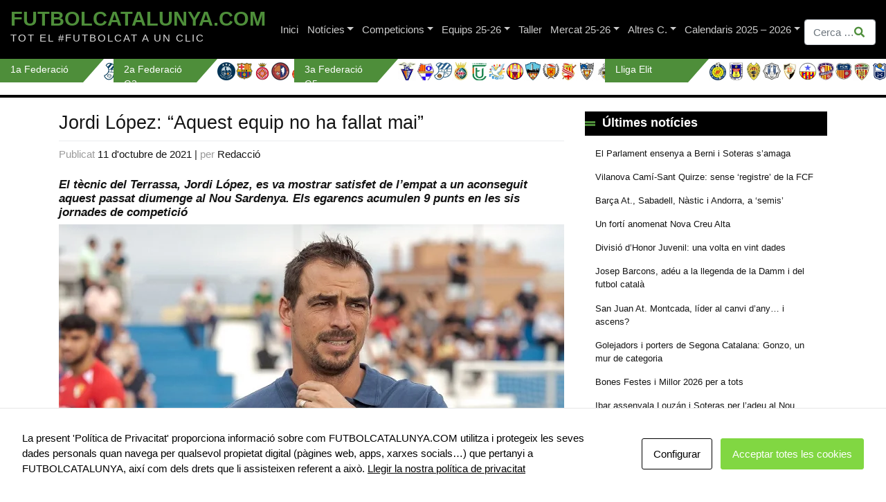

--- FILE ---
content_type: text/html; charset=utf-8
request_url: https://www.google.com/recaptcha/api2/anchor?ar=1&k=6LfwEdUbAAAAAHY3zFjXgbi0OQmTPU3RKXGfF3Dd&co=aHR0cHM6Ly9mdXRib2xjYXRhbHVueWEuY29tOjQ0Mw..&hl=en&v=PoyoqOPhxBO7pBk68S4YbpHZ&size=invisible&anchor-ms=20000&execute-ms=30000&cb=lowxu92mhgxz
body_size: 48605
content:
<!DOCTYPE HTML><html dir="ltr" lang="en"><head><meta http-equiv="Content-Type" content="text/html; charset=UTF-8">
<meta http-equiv="X-UA-Compatible" content="IE=edge">
<title>reCAPTCHA</title>
<style type="text/css">
/* cyrillic-ext */
@font-face {
  font-family: 'Roboto';
  font-style: normal;
  font-weight: 400;
  font-stretch: 100%;
  src: url(//fonts.gstatic.com/s/roboto/v48/KFO7CnqEu92Fr1ME7kSn66aGLdTylUAMa3GUBHMdazTgWw.woff2) format('woff2');
  unicode-range: U+0460-052F, U+1C80-1C8A, U+20B4, U+2DE0-2DFF, U+A640-A69F, U+FE2E-FE2F;
}
/* cyrillic */
@font-face {
  font-family: 'Roboto';
  font-style: normal;
  font-weight: 400;
  font-stretch: 100%;
  src: url(//fonts.gstatic.com/s/roboto/v48/KFO7CnqEu92Fr1ME7kSn66aGLdTylUAMa3iUBHMdazTgWw.woff2) format('woff2');
  unicode-range: U+0301, U+0400-045F, U+0490-0491, U+04B0-04B1, U+2116;
}
/* greek-ext */
@font-face {
  font-family: 'Roboto';
  font-style: normal;
  font-weight: 400;
  font-stretch: 100%;
  src: url(//fonts.gstatic.com/s/roboto/v48/KFO7CnqEu92Fr1ME7kSn66aGLdTylUAMa3CUBHMdazTgWw.woff2) format('woff2');
  unicode-range: U+1F00-1FFF;
}
/* greek */
@font-face {
  font-family: 'Roboto';
  font-style: normal;
  font-weight: 400;
  font-stretch: 100%;
  src: url(//fonts.gstatic.com/s/roboto/v48/KFO7CnqEu92Fr1ME7kSn66aGLdTylUAMa3-UBHMdazTgWw.woff2) format('woff2');
  unicode-range: U+0370-0377, U+037A-037F, U+0384-038A, U+038C, U+038E-03A1, U+03A3-03FF;
}
/* math */
@font-face {
  font-family: 'Roboto';
  font-style: normal;
  font-weight: 400;
  font-stretch: 100%;
  src: url(//fonts.gstatic.com/s/roboto/v48/KFO7CnqEu92Fr1ME7kSn66aGLdTylUAMawCUBHMdazTgWw.woff2) format('woff2');
  unicode-range: U+0302-0303, U+0305, U+0307-0308, U+0310, U+0312, U+0315, U+031A, U+0326-0327, U+032C, U+032F-0330, U+0332-0333, U+0338, U+033A, U+0346, U+034D, U+0391-03A1, U+03A3-03A9, U+03B1-03C9, U+03D1, U+03D5-03D6, U+03F0-03F1, U+03F4-03F5, U+2016-2017, U+2034-2038, U+203C, U+2040, U+2043, U+2047, U+2050, U+2057, U+205F, U+2070-2071, U+2074-208E, U+2090-209C, U+20D0-20DC, U+20E1, U+20E5-20EF, U+2100-2112, U+2114-2115, U+2117-2121, U+2123-214F, U+2190, U+2192, U+2194-21AE, U+21B0-21E5, U+21F1-21F2, U+21F4-2211, U+2213-2214, U+2216-22FF, U+2308-230B, U+2310, U+2319, U+231C-2321, U+2336-237A, U+237C, U+2395, U+239B-23B7, U+23D0, U+23DC-23E1, U+2474-2475, U+25AF, U+25B3, U+25B7, U+25BD, U+25C1, U+25CA, U+25CC, U+25FB, U+266D-266F, U+27C0-27FF, U+2900-2AFF, U+2B0E-2B11, U+2B30-2B4C, U+2BFE, U+3030, U+FF5B, U+FF5D, U+1D400-1D7FF, U+1EE00-1EEFF;
}
/* symbols */
@font-face {
  font-family: 'Roboto';
  font-style: normal;
  font-weight: 400;
  font-stretch: 100%;
  src: url(//fonts.gstatic.com/s/roboto/v48/KFO7CnqEu92Fr1ME7kSn66aGLdTylUAMaxKUBHMdazTgWw.woff2) format('woff2');
  unicode-range: U+0001-000C, U+000E-001F, U+007F-009F, U+20DD-20E0, U+20E2-20E4, U+2150-218F, U+2190, U+2192, U+2194-2199, U+21AF, U+21E6-21F0, U+21F3, U+2218-2219, U+2299, U+22C4-22C6, U+2300-243F, U+2440-244A, U+2460-24FF, U+25A0-27BF, U+2800-28FF, U+2921-2922, U+2981, U+29BF, U+29EB, U+2B00-2BFF, U+4DC0-4DFF, U+FFF9-FFFB, U+10140-1018E, U+10190-1019C, U+101A0, U+101D0-101FD, U+102E0-102FB, U+10E60-10E7E, U+1D2C0-1D2D3, U+1D2E0-1D37F, U+1F000-1F0FF, U+1F100-1F1AD, U+1F1E6-1F1FF, U+1F30D-1F30F, U+1F315, U+1F31C, U+1F31E, U+1F320-1F32C, U+1F336, U+1F378, U+1F37D, U+1F382, U+1F393-1F39F, U+1F3A7-1F3A8, U+1F3AC-1F3AF, U+1F3C2, U+1F3C4-1F3C6, U+1F3CA-1F3CE, U+1F3D4-1F3E0, U+1F3ED, U+1F3F1-1F3F3, U+1F3F5-1F3F7, U+1F408, U+1F415, U+1F41F, U+1F426, U+1F43F, U+1F441-1F442, U+1F444, U+1F446-1F449, U+1F44C-1F44E, U+1F453, U+1F46A, U+1F47D, U+1F4A3, U+1F4B0, U+1F4B3, U+1F4B9, U+1F4BB, U+1F4BF, U+1F4C8-1F4CB, U+1F4D6, U+1F4DA, U+1F4DF, U+1F4E3-1F4E6, U+1F4EA-1F4ED, U+1F4F7, U+1F4F9-1F4FB, U+1F4FD-1F4FE, U+1F503, U+1F507-1F50B, U+1F50D, U+1F512-1F513, U+1F53E-1F54A, U+1F54F-1F5FA, U+1F610, U+1F650-1F67F, U+1F687, U+1F68D, U+1F691, U+1F694, U+1F698, U+1F6AD, U+1F6B2, U+1F6B9-1F6BA, U+1F6BC, U+1F6C6-1F6CF, U+1F6D3-1F6D7, U+1F6E0-1F6EA, U+1F6F0-1F6F3, U+1F6F7-1F6FC, U+1F700-1F7FF, U+1F800-1F80B, U+1F810-1F847, U+1F850-1F859, U+1F860-1F887, U+1F890-1F8AD, U+1F8B0-1F8BB, U+1F8C0-1F8C1, U+1F900-1F90B, U+1F93B, U+1F946, U+1F984, U+1F996, U+1F9E9, U+1FA00-1FA6F, U+1FA70-1FA7C, U+1FA80-1FA89, U+1FA8F-1FAC6, U+1FACE-1FADC, U+1FADF-1FAE9, U+1FAF0-1FAF8, U+1FB00-1FBFF;
}
/* vietnamese */
@font-face {
  font-family: 'Roboto';
  font-style: normal;
  font-weight: 400;
  font-stretch: 100%;
  src: url(//fonts.gstatic.com/s/roboto/v48/KFO7CnqEu92Fr1ME7kSn66aGLdTylUAMa3OUBHMdazTgWw.woff2) format('woff2');
  unicode-range: U+0102-0103, U+0110-0111, U+0128-0129, U+0168-0169, U+01A0-01A1, U+01AF-01B0, U+0300-0301, U+0303-0304, U+0308-0309, U+0323, U+0329, U+1EA0-1EF9, U+20AB;
}
/* latin-ext */
@font-face {
  font-family: 'Roboto';
  font-style: normal;
  font-weight: 400;
  font-stretch: 100%;
  src: url(//fonts.gstatic.com/s/roboto/v48/KFO7CnqEu92Fr1ME7kSn66aGLdTylUAMa3KUBHMdazTgWw.woff2) format('woff2');
  unicode-range: U+0100-02BA, U+02BD-02C5, U+02C7-02CC, U+02CE-02D7, U+02DD-02FF, U+0304, U+0308, U+0329, U+1D00-1DBF, U+1E00-1E9F, U+1EF2-1EFF, U+2020, U+20A0-20AB, U+20AD-20C0, U+2113, U+2C60-2C7F, U+A720-A7FF;
}
/* latin */
@font-face {
  font-family: 'Roboto';
  font-style: normal;
  font-weight: 400;
  font-stretch: 100%;
  src: url(//fonts.gstatic.com/s/roboto/v48/KFO7CnqEu92Fr1ME7kSn66aGLdTylUAMa3yUBHMdazQ.woff2) format('woff2');
  unicode-range: U+0000-00FF, U+0131, U+0152-0153, U+02BB-02BC, U+02C6, U+02DA, U+02DC, U+0304, U+0308, U+0329, U+2000-206F, U+20AC, U+2122, U+2191, U+2193, U+2212, U+2215, U+FEFF, U+FFFD;
}
/* cyrillic-ext */
@font-face {
  font-family: 'Roboto';
  font-style: normal;
  font-weight: 500;
  font-stretch: 100%;
  src: url(//fonts.gstatic.com/s/roboto/v48/KFO7CnqEu92Fr1ME7kSn66aGLdTylUAMa3GUBHMdazTgWw.woff2) format('woff2');
  unicode-range: U+0460-052F, U+1C80-1C8A, U+20B4, U+2DE0-2DFF, U+A640-A69F, U+FE2E-FE2F;
}
/* cyrillic */
@font-face {
  font-family: 'Roboto';
  font-style: normal;
  font-weight: 500;
  font-stretch: 100%;
  src: url(//fonts.gstatic.com/s/roboto/v48/KFO7CnqEu92Fr1ME7kSn66aGLdTylUAMa3iUBHMdazTgWw.woff2) format('woff2');
  unicode-range: U+0301, U+0400-045F, U+0490-0491, U+04B0-04B1, U+2116;
}
/* greek-ext */
@font-face {
  font-family: 'Roboto';
  font-style: normal;
  font-weight: 500;
  font-stretch: 100%;
  src: url(//fonts.gstatic.com/s/roboto/v48/KFO7CnqEu92Fr1ME7kSn66aGLdTylUAMa3CUBHMdazTgWw.woff2) format('woff2');
  unicode-range: U+1F00-1FFF;
}
/* greek */
@font-face {
  font-family: 'Roboto';
  font-style: normal;
  font-weight: 500;
  font-stretch: 100%;
  src: url(//fonts.gstatic.com/s/roboto/v48/KFO7CnqEu92Fr1ME7kSn66aGLdTylUAMa3-UBHMdazTgWw.woff2) format('woff2');
  unicode-range: U+0370-0377, U+037A-037F, U+0384-038A, U+038C, U+038E-03A1, U+03A3-03FF;
}
/* math */
@font-face {
  font-family: 'Roboto';
  font-style: normal;
  font-weight: 500;
  font-stretch: 100%;
  src: url(//fonts.gstatic.com/s/roboto/v48/KFO7CnqEu92Fr1ME7kSn66aGLdTylUAMawCUBHMdazTgWw.woff2) format('woff2');
  unicode-range: U+0302-0303, U+0305, U+0307-0308, U+0310, U+0312, U+0315, U+031A, U+0326-0327, U+032C, U+032F-0330, U+0332-0333, U+0338, U+033A, U+0346, U+034D, U+0391-03A1, U+03A3-03A9, U+03B1-03C9, U+03D1, U+03D5-03D6, U+03F0-03F1, U+03F4-03F5, U+2016-2017, U+2034-2038, U+203C, U+2040, U+2043, U+2047, U+2050, U+2057, U+205F, U+2070-2071, U+2074-208E, U+2090-209C, U+20D0-20DC, U+20E1, U+20E5-20EF, U+2100-2112, U+2114-2115, U+2117-2121, U+2123-214F, U+2190, U+2192, U+2194-21AE, U+21B0-21E5, U+21F1-21F2, U+21F4-2211, U+2213-2214, U+2216-22FF, U+2308-230B, U+2310, U+2319, U+231C-2321, U+2336-237A, U+237C, U+2395, U+239B-23B7, U+23D0, U+23DC-23E1, U+2474-2475, U+25AF, U+25B3, U+25B7, U+25BD, U+25C1, U+25CA, U+25CC, U+25FB, U+266D-266F, U+27C0-27FF, U+2900-2AFF, U+2B0E-2B11, U+2B30-2B4C, U+2BFE, U+3030, U+FF5B, U+FF5D, U+1D400-1D7FF, U+1EE00-1EEFF;
}
/* symbols */
@font-face {
  font-family: 'Roboto';
  font-style: normal;
  font-weight: 500;
  font-stretch: 100%;
  src: url(//fonts.gstatic.com/s/roboto/v48/KFO7CnqEu92Fr1ME7kSn66aGLdTylUAMaxKUBHMdazTgWw.woff2) format('woff2');
  unicode-range: U+0001-000C, U+000E-001F, U+007F-009F, U+20DD-20E0, U+20E2-20E4, U+2150-218F, U+2190, U+2192, U+2194-2199, U+21AF, U+21E6-21F0, U+21F3, U+2218-2219, U+2299, U+22C4-22C6, U+2300-243F, U+2440-244A, U+2460-24FF, U+25A0-27BF, U+2800-28FF, U+2921-2922, U+2981, U+29BF, U+29EB, U+2B00-2BFF, U+4DC0-4DFF, U+FFF9-FFFB, U+10140-1018E, U+10190-1019C, U+101A0, U+101D0-101FD, U+102E0-102FB, U+10E60-10E7E, U+1D2C0-1D2D3, U+1D2E0-1D37F, U+1F000-1F0FF, U+1F100-1F1AD, U+1F1E6-1F1FF, U+1F30D-1F30F, U+1F315, U+1F31C, U+1F31E, U+1F320-1F32C, U+1F336, U+1F378, U+1F37D, U+1F382, U+1F393-1F39F, U+1F3A7-1F3A8, U+1F3AC-1F3AF, U+1F3C2, U+1F3C4-1F3C6, U+1F3CA-1F3CE, U+1F3D4-1F3E0, U+1F3ED, U+1F3F1-1F3F3, U+1F3F5-1F3F7, U+1F408, U+1F415, U+1F41F, U+1F426, U+1F43F, U+1F441-1F442, U+1F444, U+1F446-1F449, U+1F44C-1F44E, U+1F453, U+1F46A, U+1F47D, U+1F4A3, U+1F4B0, U+1F4B3, U+1F4B9, U+1F4BB, U+1F4BF, U+1F4C8-1F4CB, U+1F4D6, U+1F4DA, U+1F4DF, U+1F4E3-1F4E6, U+1F4EA-1F4ED, U+1F4F7, U+1F4F9-1F4FB, U+1F4FD-1F4FE, U+1F503, U+1F507-1F50B, U+1F50D, U+1F512-1F513, U+1F53E-1F54A, U+1F54F-1F5FA, U+1F610, U+1F650-1F67F, U+1F687, U+1F68D, U+1F691, U+1F694, U+1F698, U+1F6AD, U+1F6B2, U+1F6B9-1F6BA, U+1F6BC, U+1F6C6-1F6CF, U+1F6D3-1F6D7, U+1F6E0-1F6EA, U+1F6F0-1F6F3, U+1F6F7-1F6FC, U+1F700-1F7FF, U+1F800-1F80B, U+1F810-1F847, U+1F850-1F859, U+1F860-1F887, U+1F890-1F8AD, U+1F8B0-1F8BB, U+1F8C0-1F8C1, U+1F900-1F90B, U+1F93B, U+1F946, U+1F984, U+1F996, U+1F9E9, U+1FA00-1FA6F, U+1FA70-1FA7C, U+1FA80-1FA89, U+1FA8F-1FAC6, U+1FACE-1FADC, U+1FADF-1FAE9, U+1FAF0-1FAF8, U+1FB00-1FBFF;
}
/* vietnamese */
@font-face {
  font-family: 'Roboto';
  font-style: normal;
  font-weight: 500;
  font-stretch: 100%;
  src: url(//fonts.gstatic.com/s/roboto/v48/KFO7CnqEu92Fr1ME7kSn66aGLdTylUAMa3OUBHMdazTgWw.woff2) format('woff2');
  unicode-range: U+0102-0103, U+0110-0111, U+0128-0129, U+0168-0169, U+01A0-01A1, U+01AF-01B0, U+0300-0301, U+0303-0304, U+0308-0309, U+0323, U+0329, U+1EA0-1EF9, U+20AB;
}
/* latin-ext */
@font-face {
  font-family: 'Roboto';
  font-style: normal;
  font-weight: 500;
  font-stretch: 100%;
  src: url(//fonts.gstatic.com/s/roboto/v48/KFO7CnqEu92Fr1ME7kSn66aGLdTylUAMa3KUBHMdazTgWw.woff2) format('woff2');
  unicode-range: U+0100-02BA, U+02BD-02C5, U+02C7-02CC, U+02CE-02D7, U+02DD-02FF, U+0304, U+0308, U+0329, U+1D00-1DBF, U+1E00-1E9F, U+1EF2-1EFF, U+2020, U+20A0-20AB, U+20AD-20C0, U+2113, U+2C60-2C7F, U+A720-A7FF;
}
/* latin */
@font-face {
  font-family: 'Roboto';
  font-style: normal;
  font-weight: 500;
  font-stretch: 100%;
  src: url(//fonts.gstatic.com/s/roboto/v48/KFO7CnqEu92Fr1ME7kSn66aGLdTylUAMa3yUBHMdazQ.woff2) format('woff2');
  unicode-range: U+0000-00FF, U+0131, U+0152-0153, U+02BB-02BC, U+02C6, U+02DA, U+02DC, U+0304, U+0308, U+0329, U+2000-206F, U+20AC, U+2122, U+2191, U+2193, U+2212, U+2215, U+FEFF, U+FFFD;
}
/* cyrillic-ext */
@font-face {
  font-family: 'Roboto';
  font-style: normal;
  font-weight: 900;
  font-stretch: 100%;
  src: url(//fonts.gstatic.com/s/roboto/v48/KFO7CnqEu92Fr1ME7kSn66aGLdTylUAMa3GUBHMdazTgWw.woff2) format('woff2');
  unicode-range: U+0460-052F, U+1C80-1C8A, U+20B4, U+2DE0-2DFF, U+A640-A69F, U+FE2E-FE2F;
}
/* cyrillic */
@font-face {
  font-family: 'Roboto';
  font-style: normal;
  font-weight: 900;
  font-stretch: 100%;
  src: url(//fonts.gstatic.com/s/roboto/v48/KFO7CnqEu92Fr1ME7kSn66aGLdTylUAMa3iUBHMdazTgWw.woff2) format('woff2');
  unicode-range: U+0301, U+0400-045F, U+0490-0491, U+04B0-04B1, U+2116;
}
/* greek-ext */
@font-face {
  font-family: 'Roboto';
  font-style: normal;
  font-weight: 900;
  font-stretch: 100%;
  src: url(//fonts.gstatic.com/s/roboto/v48/KFO7CnqEu92Fr1ME7kSn66aGLdTylUAMa3CUBHMdazTgWw.woff2) format('woff2');
  unicode-range: U+1F00-1FFF;
}
/* greek */
@font-face {
  font-family: 'Roboto';
  font-style: normal;
  font-weight: 900;
  font-stretch: 100%;
  src: url(//fonts.gstatic.com/s/roboto/v48/KFO7CnqEu92Fr1ME7kSn66aGLdTylUAMa3-UBHMdazTgWw.woff2) format('woff2');
  unicode-range: U+0370-0377, U+037A-037F, U+0384-038A, U+038C, U+038E-03A1, U+03A3-03FF;
}
/* math */
@font-face {
  font-family: 'Roboto';
  font-style: normal;
  font-weight: 900;
  font-stretch: 100%;
  src: url(//fonts.gstatic.com/s/roboto/v48/KFO7CnqEu92Fr1ME7kSn66aGLdTylUAMawCUBHMdazTgWw.woff2) format('woff2');
  unicode-range: U+0302-0303, U+0305, U+0307-0308, U+0310, U+0312, U+0315, U+031A, U+0326-0327, U+032C, U+032F-0330, U+0332-0333, U+0338, U+033A, U+0346, U+034D, U+0391-03A1, U+03A3-03A9, U+03B1-03C9, U+03D1, U+03D5-03D6, U+03F0-03F1, U+03F4-03F5, U+2016-2017, U+2034-2038, U+203C, U+2040, U+2043, U+2047, U+2050, U+2057, U+205F, U+2070-2071, U+2074-208E, U+2090-209C, U+20D0-20DC, U+20E1, U+20E5-20EF, U+2100-2112, U+2114-2115, U+2117-2121, U+2123-214F, U+2190, U+2192, U+2194-21AE, U+21B0-21E5, U+21F1-21F2, U+21F4-2211, U+2213-2214, U+2216-22FF, U+2308-230B, U+2310, U+2319, U+231C-2321, U+2336-237A, U+237C, U+2395, U+239B-23B7, U+23D0, U+23DC-23E1, U+2474-2475, U+25AF, U+25B3, U+25B7, U+25BD, U+25C1, U+25CA, U+25CC, U+25FB, U+266D-266F, U+27C0-27FF, U+2900-2AFF, U+2B0E-2B11, U+2B30-2B4C, U+2BFE, U+3030, U+FF5B, U+FF5D, U+1D400-1D7FF, U+1EE00-1EEFF;
}
/* symbols */
@font-face {
  font-family: 'Roboto';
  font-style: normal;
  font-weight: 900;
  font-stretch: 100%;
  src: url(//fonts.gstatic.com/s/roboto/v48/KFO7CnqEu92Fr1ME7kSn66aGLdTylUAMaxKUBHMdazTgWw.woff2) format('woff2');
  unicode-range: U+0001-000C, U+000E-001F, U+007F-009F, U+20DD-20E0, U+20E2-20E4, U+2150-218F, U+2190, U+2192, U+2194-2199, U+21AF, U+21E6-21F0, U+21F3, U+2218-2219, U+2299, U+22C4-22C6, U+2300-243F, U+2440-244A, U+2460-24FF, U+25A0-27BF, U+2800-28FF, U+2921-2922, U+2981, U+29BF, U+29EB, U+2B00-2BFF, U+4DC0-4DFF, U+FFF9-FFFB, U+10140-1018E, U+10190-1019C, U+101A0, U+101D0-101FD, U+102E0-102FB, U+10E60-10E7E, U+1D2C0-1D2D3, U+1D2E0-1D37F, U+1F000-1F0FF, U+1F100-1F1AD, U+1F1E6-1F1FF, U+1F30D-1F30F, U+1F315, U+1F31C, U+1F31E, U+1F320-1F32C, U+1F336, U+1F378, U+1F37D, U+1F382, U+1F393-1F39F, U+1F3A7-1F3A8, U+1F3AC-1F3AF, U+1F3C2, U+1F3C4-1F3C6, U+1F3CA-1F3CE, U+1F3D4-1F3E0, U+1F3ED, U+1F3F1-1F3F3, U+1F3F5-1F3F7, U+1F408, U+1F415, U+1F41F, U+1F426, U+1F43F, U+1F441-1F442, U+1F444, U+1F446-1F449, U+1F44C-1F44E, U+1F453, U+1F46A, U+1F47D, U+1F4A3, U+1F4B0, U+1F4B3, U+1F4B9, U+1F4BB, U+1F4BF, U+1F4C8-1F4CB, U+1F4D6, U+1F4DA, U+1F4DF, U+1F4E3-1F4E6, U+1F4EA-1F4ED, U+1F4F7, U+1F4F9-1F4FB, U+1F4FD-1F4FE, U+1F503, U+1F507-1F50B, U+1F50D, U+1F512-1F513, U+1F53E-1F54A, U+1F54F-1F5FA, U+1F610, U+1F650-1F67F, U+1F687, U+1F68D, U+1F691, U+1F694, U+1F698, U+1F6AD, U+1F6B2, U+1F6B9-1F6BA, U+1F6BC, U+1F6C6-1F6CF, U+1F6D3-1F6D7, U+1F6E0-1F6EA, U+1F6F0-1F6F3, U+1F6F7-1F6FC, U+1F700-1F7FF, U+1F800-1F80B, U+1F810-1F847, U+1F850-1F859, U+1F860-1F887, U+1F890-1F8AD, U+1F8B0-1F8BB, U+1F8C0-1F8C1, U+1F900-1F90B, U+1F93B, U+1F946, U+1F984, U+1F996, U+1F9E9, U+1FA00-1FA6F, U+1FA70-1FA7C, U+1FA80-1FA89, U+1FA8F-1FAC6, U+1FACE-1FADC, U+1FADF-1FAE9, U+1FAF0-1FAF8, U+1FB00-1FBFF;
}
/* vietnamese */
@font-face {
  font-family: 'Roboto';
  font-style: normal;
  font-weight: 900;
  font-stretch: 100%;
  src: url(//fonts.gstatic.com/s/roboto/v48/KFO7CnqEu92Fr1ME7kSn66aGLdTylUAMa3OUBHMdazTgWw.woff2) format('woff2');
  unicode-range: U+0102-0103, U+0110-0111, U+0128-0129, U+0168-0169, U+01A0-01A1, U+01AF-01B0, U+0300-0301, U+0303-0304, U+0308-0309, U+0323, U+0329, U+1EA0-1EF9, U+20AB;
}
/* latin-ext */
@font-face {
  font-family: 'Roboto';
  font-style: normal;
  font-weight: 900;
  font-stretch: 100%;
  src: url(//fonts.gstatic.com/s/roboto/v48/KFO7CnqEu92Fr1ME7kSn66aGLdTylUAMa3KUBHMdazTgWw.woff2) format('woff2');
  unicode-range: U+0100-02BA, U+02BD-02C5, U+02C7-02CC, U+02CE-02D7, U+02DD-02FF, U+0304, U+0308, U+0329, U+1D00-1DBF, U+1E00-1E9F, U+1EF2-1EFF, U+2020, U+20A0-20AB, U+20AD-20C0, U+2113, U+2C60-2C7F, U+A720-A7FF;
}
/* latin */
@font-face {
  font-family: 'Roboto';
  font-style: normal;
  font-weight: 900;
  font-stretch: 100%;
  src: url(//fonts.gstatic.com/s/roboto/v48/KFO7CnqEu92Fr1ME7kSn66aGLdTylUAMa3yUBHMdazQ.woff2) format('woff2');
  unicode-range: U+0000-00FF, U+0131, U+0152-0153, U+02BB-02BC, U+02C6, U+02DA, U+02DC, U+0304, U+0308, U+0329, U+2000-206F, U+20AC, U+2122, U+2191, U+2193, U+2212, U+2215, U+FEFF, U+FFFD;
}

</style>
<link rel="stylesheet" type="text/css" href="https://www.gstatic.com/recaptcha/releases/PoyoqOPhxBO7pBk68S4YbpHZ/styles__ltr.css">
<script nonce="umLxV79OLeuUn57cJt7EkQ" type="text/javascript">window['__recaptcha_api'] = 'https://www.google.com/recaptcha/api2/';</script>
<script type="text/javascript" src="https://www.gstatic.com/recaptcha/releases/PoyoqOPhxBO7pBk68S4YbpHZ/recaptcha__en.js" nonce="umLxV79OLeuUn57cJt7EkQ">
      
    </script></head>
<body><div id="rc-anchor-alert" class="rc-anchor-alert"></div>
<input type="hidden" id="recaptcha-token" value="[base64]">
<script type="text/javascript" nonce="umLxV79OLeuUn57cJt7EkQ">
      recaptcha.anchor.Main.init("[\x22ainput\x22,[\x22bgdata\x22,\x22\x22,\[base64]/[base64]/[base64]/[base64]/[base64]/UltsKytdPUU6KEU8MjA0OD9SW2wrK109RT4+NnwxOTI6KChFJjY0NTEyKT09NTUyOTYmJk0rMTxjLmxlbmd0aCYmKGMuY2hhckNvZGVBdChNKzEpJjY0NTEyKT09NTYzMjA/[base64]/[base64]/[base64]/[base64]/[base64]/[base64]/[base64]\x22,\[base64]\\u003d\x22,\x22wqvDrMKYwpPDnsKDbyk0woB/P8OwwoPDjsKaJ8K+HsKGw4FPw5lFwqfDkEXCr8KWKX4WT3nDuWvCom4+Z0FXRnfDqRTDv1zDscOLRgY+cMKZwqfDm1HDiBHDgMKAwq7Cs8OJwoJXw59VK2rDtG3CsSDDsTTDiRnCi8O7AsKiWcKxw4zDtGkSZmDCqcOywoRuw6tkRSfCvxAFHQZHw5F/Fz5/w4ouw6rDjsOJwodWWMKVwqtmN1xfXETDrMKMD8O1RMOtUR93wqBkKcKNTlRpwrgYw4QPw7TDr8OXwp0yYCfDpMKQw4TDmjlAH15mccKFN03DoMKMwrhdYsKGX0EJGsOweMOewo0AEnw5dcOGXnzDuBTCmMKKw4jCl8OndMOewqIQw7fDsMKFBC/CgcKSasOpVihMWcOOCHHCoxUOw6nDrQzDlGLCuCvDmibDvkAQwr3DrDHDvsOnNTIRNsKbwqB/w6Ytw4nDpAc1w41bMcKvYCbCqcKeBsOJWG3CihvDuwU4IykDPMOoKsOKw6cew55TEcO1wobDhV4BJljDtsKAwpFVHcOMB3DDjMOXwobCm8K/wptZwoNbVWdJNUnCjAzCt2DDkHnCtsKFfMOzbMOCFn3Du8OnTyjDi0xzXGbDlcKKPsOHwqETPlgxVsOBVMKNwrQ6WMK1w6HDlHYHAg/CiA9LwqYvwr/[base64]/CsMKqHXFLMyMIasOlDGvCsDR5UjNOBzTDmRHCq8OnIFU5w45MIsORLcKsT8O3woJfwoXDulFhLhrCtDVxTTVyw4ZLYwvCqMO1IG7CsnNHwqsbMyAow6fDpcOCw6LCqMOew51Mw5bCjghjwrHDj8O2w6DClMOBSQVzBMOgSjHCgcKdXMO5LifCvS4uw6/CnMOQw57Dh8K7w4IVcsO/IiHDqsODw7E1w6XDhgPDqsOPZcOTP8ONUcKMQUtqw6hWC8OkB3HDmsO7biLCvljDhS4/[base64]/DqmnCi3LCtiTDkUlYwpnDhMKuw589J8OBw4/[base64]/DoxXDscKCIMKYIcODwr7DlyXDrMOicMOTwp3CgsKTZMKaw4h2w57Di1YCLcK2w7YQBAjDoHzDtcKhw7fCvMOZwqk0wpnCj2Y9D8Ocw7gKwpRnw60rwqnCscKkcsKSwpjDqcK/X2c+SSzDkWVlL8KkwoEheU8bV3vDhnLDmMKqw5YtG8KOw7I/RMOqw7TDnMKtY8KGwo5swr1Iwr7CgV/[base64]/[base64]/[base64]/CjcKANEolw6HChDk1cwdWTR9CXBh6w7TCnGhxPMK+ZMK7JmMfT8KDwqHDtGtSZmTCiyxseFETJlbDpCfDtgvCiwXCoMK9JMOEV8OrCMKlJ8KubWMNbiZ4Z8KhTn0Fw4XDi8OlfcObwqZxw7Ixw5DDiMO3w501wpPDu33DhsOwNsKhw4JzIwcmPD/CixE4GlTDuDjCv3sow5kRwoXCgTgQCMKqCcO1G8KWw73DjWxWPmnCp8ObwpMVw6gHwprDkMKEwodgCGUKNMKuccKxwrFawp5fwq8VTMKJwqRKw5YMwoYMw5bDoMOMJcK+BA5qw6LCjMKCBcOIDTvCgcOZw4/DpsKYwrsEWsK0w5DCggPDh8Krw7PDmsOsBcO6worCrsOANsKowq/[base64]/CgcOVwpVjOE8Nw60VDAh3wrPDh8O7IEbCrWF7CMKeQnZqXcO/w5LDmcOOwo4vKcOfVHI/KMKEQ8OnwqA3TMOUaxDDvsOewoTDvcK9CsONf3PDncK4w5nCsjPDuMKBw6Qjw6EPwobDjMKew4kKNAgPXsKJw4Mlw6jCrzQvwrQVaMOVw6AawoB1D8KaR8KUwoHDp8KYZcORwqghw5zCpsKBIBxUOcKNLHXCmsO6wqg4w4hHwq1DwqnDpMKnJsKQw4bCisOswpY/fEzDt8Kvw7TCrMKMIiZ/w77Dj8OvSgLDpsOZw5vCvsOvw4DDtcODw70iwpjDl8KAdMK3Z8OAQ1DDjEPChMO4cAnDg8KVwobDpcOjTG0COHkmw59OwqEPw6J1wpMRJBfCjHLDsh/Cmn8PSMOWNAwiwo43wrPCjynCj8OYwrNnCMKTUyfDgT/CssKec3DCpnjCuzcZa8OweFMIR1DDlsO0woU6wo41BsO8woHDgzjDucOaw50PwqTCiHzDogsTMTDDl29Jd8KjasOlLsOyU8OCA8Oxcn3DksKeN8OWw5/DssKye8Oww59JW2rCrXfDnz3CjcOHw7ByEU7Cmz/CjVtywqFUw7Rdw5ppYHNgwoEyN8KLw65TwrMuGF7CjsOyw5XDrsOVwpk0YCzDmEM2PsOiYsObw5EBwpbCmMOaKcO1w43DqjzDlQ/CrG/DvkvCs8KKIGDCngxHD2nDh8OUwqDDu8K9wpfCnsObw5rChBhdVR9Pwo/DlE1mVWg+OUcrfsOnwrDClz0Cwq/Djx9CwrZzRMKbMsOPwovCgsKkBQvDgMOgBAMmw4rDkcOVZX4TwoV7LsOvwpfDhcOBwoEZw69jw4/Ch8KfNsOABURCE8O1wr0IwqjCjsKnSMKVwpzDtkTDm8K2QsKkb8KWw5pZw6DDoS1Rw6fDicOKw7fDiFTCq8OnTcKVAXB6BDMRXEdjw4h9ZsKNJcOLw4XCp8OBw6XDnCfDs8K8LkjCpEDCnsO5woRMNz4fw6dYwoJbw5/CkcO6w53CocKxWsOXAVk/w68owpYFwpBXw5PDrcOVVzTCmcOQa0HCsGvDqxjDm8KCwrfCkMOiDMKqb8OVw5UsFMOLIMK8w6AteSTDlGXDhcOOw5zDh1Y+OsKow4IDYF0LEGYhwqzCvRLCpT9zEgXCtGzCo8KAw5rDucOpw5zCsUVdwoTDiEfDtMOmw4fDqCJsw519BsOLw6PCokEOwr/DpMKfw5tow4XDllzDuF/DmDXCgcOcwr/[base64]/wrvDqmJHwpTDkEhGw7guw6c+EcOpw7Uew7wqwqzCixFfwoPCgsOUc17CvB8CFxVOw6lNEMKSWjI1w6huw4vDqsOrBsKmYMOCeUPDrMK1aQLCisK+OXI3GMOlw6DDnirDlU4mOMKIZEjCn8KqdhM9TsO0wpfDtMO4C29ow5nDkD/DlMOGwrnCg8OCwo8Mw7fCmEV4wqtTw5tlw7lkKXXCs8Ktw78SwrR3BlkHw5MALcOzw6bCiwRlBsOKScK9HcKUw4XDt8ObKcKydcKtw6LDoQHDrUbCpxHCvcK0w6fCh8KkPH/Cq1NIS8OrwpPCkXVjdi16RUcXeMO6wq0ONg4lFG1sw7QYw6kmwpZZEcKcw6MWKMOmwqQiwpHDqsOmA3shYBLCgAFlw7nClMKqb2YAwop0IMOew6TCmUPDrxkaw5oDMMKlAcKEBh/[base64]/wpbChRjCnljDnmA7wrzDq8K8wrzDgEx4aMOFw5QPGwwNwqtdw78MK8K0w6Rtwq8kMm1dwrJfQsKww5TDhcO7w4o0KsOIw5vCiMOFwqgNNybDqcKLccKEcBPDsiEKwofDtyDCoSZBwpPDmsKQLMOSDBnDmsOwwqkyLMKWw7bDoRd5w7QgGMKTEMOOw7/DgcKFOcK6wpd4JMOvJ8OhPVZ8wpTDgSTDojbDlj7ChznCmC54YkBdW1Fbwo/Dv8O2wpltUsKYQsKQw7rDj23CvMKIwrQkHsKkXWx+w4Alw78GKsKsBS06w6svGsKoUMOqUwbComt+SsO3AGfDsCweJsOpYcOswpFCNsOlUcO/[base64]/Do08rw5g1w747ZV8Oc8Kyw7p6w4haU8Ktw5MMNcKdMsK7HSzDlcO3byNTw5/CqMODYS0rbjTDkcOtwq9+BDw9w4wxwqvDgsKRWMO/w78Fw5jDiUbDj8KMwpzDv8OmRcOGXsKiwpjDhcKhQMOhZMK3w7fDnT/DpWzCpk9RFRTDp8Odwq/[base64]/CsMOuwoJ9cMKTe8OWw4UJwrvCuArCg8KOw6zCgcOHwrN8w5/Dp8OiVhhTw5rCuMKcw5MCbMOaSzs/w4M/KEzDgsOIw5J/[base64]/Di8O3w6wXYcOLwrYBwqnDv8KGw4cxw63CiT3CpsORwqIKw6bDscOPwppSw658RsKyLMOEEmFUw6DDpsO/w7rCsFvDpkdywrfDijZnP8O8BB0+w50ww4YKCBLDuFp7w6JEwqbCs8KSwpzCqUFiOsKUw5/CisKBEMOBM8O5w4gUwpPCisOxSsOJScOEbMKTUD/CsjZKw6TDnsKUw6PDmhTDk8OwwrE0Ly/DlllJwrwjQFXCrwDDgcOAXXpqC8OUasKEwoDDjHhTw4rDgB7DogrDqMOKwqMfLHzCscKzMTVJw7Qpwqorw7DCm8K2YgVkwr7Cp8K9w7IAYXvDmsORw77Ck0Zhw63DocKqJTZEV8ODKsODw6nDnmLDiMO/wpLCtcOfRcKub8KxHsKVw7bCqE/DvWNawozCpB1hCwhbwrkIZ1EnwoLDiGLCqcKsJcO9XsO+VcOHwo/CvcKhTMOxwovCuMO8O8Ohw5bDvMKFPH7DqSHDrWPDlRElRi0WwqDDlQHCgsOBw5vCt8OOwo5vM8KOwrRFFjhGw6tww5tQwqPDg3E4wrPCuA4kNMO/wo/CjMKZNVzCksKiNcOKG8K4PAt7MHHCtMOrZMKaw58Aw5XCvjtTw7gdw43DgMKtW1wVcWpcw6DDtVrCuD7CgFXDisKHQMKVwrXCtA/Dg8KdQiLCjRRsw7sAScKkwqvDs8OsJcOjwozCvcKTKn3Cp0fCngzCu2zDpTEtw58EfsO+WcK/w4kvf8K5wp/CjMKMw5c9B3PDgsO5ExFPD8OvOMOoXgrDmmHCssOywq0lO3PDgxNOwrlHDcOXdRxuwp3Dt8KQdcKDwpDDijZJNsKAZFsjeMKwWnrDoMKaenXDksKQw7FNcMOHwrDDuMOzHCMKYj/DvlcvR8KUby3Cr8OIwrzClcOrG8Kqw4EzdcKUVcKQdmwUHyHDshcdwrktwpvDgcOUD8OAM8OqUWYqXRjCujgIwqnCum/DqClYDHI1w5Z9bsK+w4ttBwXChcOVXcKVZcO4GcORanp6YifCv2DDo8OHOsKGOcO6w7fCnzXCisKVZhEKAmbChcKnYSYAOWY4BMKLw5vDsTfCsSbDiz5vwrkMwpXCnRvCtBceXcKxw7bDiwHDnMKSKj/CuwVgwrrDrsKMwpBrwpUQQMO9wqPDpsO0Kk14RArCkg85wpEnwpp/A8K9w5DDtMKGw60MwqQdTxlGT2zCi8OoK0XDkMK+bMKiQmrDnMOKw4TCrMOxccKSw4IdVy5IwpvDnMO9AlvDpcO7wofClcOcwqkFOsKoeFUYGEJ2LsKedcKUTMOXUj/Cjw3DuMOKw5tqfyvDiMODw5jDmTlAWcOewr9pw6xOw5AUwrjCkiVSQyfDmHvDrcOcWMOKwoZ3wq/[base64]/[base64]/BkrCkcKBMBzDk8OMw4M+w4rDhMOZFHrDtmQrwqLCmQ4gAXcCLMO6JMKaRGVNw4TDsHZvw6vCnCB0DcK/TjPDocOKwokCwod5wpsFw6LCnsKbwoXDlkjCuXQ6wqxUSMOWEE/DucOebMKwUgjDqj8ww4vClFrCq8O1w6vCin4eRTvCr8KVwp12fsKmw5McwpzDsj7DvkoDw547w6gjwq/DqStyw7I+CMKPYV1yVCXChMO+ZBjCvcOCwpp1wq1dwq/Cr8OYw5odcsKRw48PYHPDucKJw6YVwqUIasOowrdmMcOlwrnCqnjDllLCj8KcwpVWaSoZw75EAsKJS35ewr0yP8OwwqrCvm50bsKbRcKtJMKEFMOyKxjDrV/Dh8KHesKkKm9iw5BwfybCvsKhwo4xD8KQPsKtw4zDpjrCpB/[base64]/Di04jIRkSw6XCmzEkVhPCgQkVwqjCsxkrKsKaTcOuwobDiFUWwp0yw7PDgcKPwobCnmQ1w55rwrJEwpDDlEdEw4RDLxg6wo4qOsKQw67CsGUzw6VkKMO4wo/CnMOewpbCu2F0Y3gWSwzCq8K8ORvDqwN4WcOTJ8OYwqkOw4LDssOVNEV+bcKEfMKOZ8Otw5Yawp/DpsO5MsKVDMOmw7FCdTRmw7k+wqV2VSMXEnfChMK/dWzDksK2wrXCmRDDpcKpwqXDlhNTfxwzw63DncOWHWs6w5xGdgx5GQTDvh8nwoHCjsOMHEg5FTAJw7zDulPCpBTChsODwo/DgDEXw51AwoJGKcODw7LCgSB/[base64]/DmMKVWSscR1Z4bHljTzZBwr9rw5bDtgYow4VSw6ADwrEqwqULw48UwoY3wpnDhBvCmQViw7fDnE9tBh5eclI/wr9BEBQVETbDn8Okw63DqjvDrDnCim3DlHEbVCNhP8KXwoLCsTMfV8KJw44GwrvDgsKFwqtLw6F0RsOLX8KkfnTCvMKYw5tuEMKLw5BHwrHCgTfDtcO/[base64]/DusKLwr4vw4rCrg/DmEMJw4IQWcOLwrs8wohmLnTDjsK0w7MtwqPDlybChW9OM3fDk8OMOCwXwoEVwo91XjrDmxvDgcKXw6MBw5LDgFpgw6wowptzJ3rCgsKCwqMHwoc1wqtVw58Rw5RLwp0hRhAQwrrCoQ3Dl8KCw4bDqlQsN8Oxw4jCgcKEDVUKPWjCjcOMfAnCosOzbMO/w7HDugdXWMKiw7waXcOtw5ljXsKvBsKaU00uwoDDp8ODwoHCm3gUwqJgwp/CnQ3Ds8KCfEhvw5Jhw55GGCjDisOoehXCmDUSw4Jww5sxdMOeFAcow4zCiMKSOsK6w4pFwohRcCwYJjfDrVMLOcOoaxnDs8OlR8KXcHgUEcOCIsKAw63Dgi7Cn8OEwrclwoxne1lCw6nCgnAGSMOUwrc/wqHCjsKFUHsaw67DiRg+wprDgB5xAXPCjnHDpMOmcX9cwq7DnsKpw7skwoDDiG7DgkzCrXjDol4yOxTCp8KAw7JzA8KeDhh4w6wSw70Sw7zDtQMkGcOfw4fDrMKPwqTDjsKXE8KeEMOFLsOUbsKEGMKrw57Cj8OhOcOEOn42wo3DrMOgRcK0ZcKrGznDrkjDosOuw4/DlcOFAABvw7PDiMKGwq9Yw7/Cp8Oow5fDkMKzJw7DvVPCgjDDsXLCtMKmP0DDpG8JeMO3w51THcObX8Ksw68dw5LDjXzDmgU/w47CqsOyw7AjbsKeAjI5BcOCB1/CuhnDrcO+dGUuIsKYYBcfwr9lTkTDtXU4E17CvsOGwqwrRmbCjwnCgXbDjHUKwrJSwoTChsKGwqXCpMOxw5DDskzCp8KKA0jCq8OWE8K+wrEJPsKmTMOWw6ACw60dLzXDlizDq0srT8KpG2rCpBnDumsmaRNsw406w4kOwr86w6HDvEfDvcK/w4APV8KjLR/[base64]/Cr8OuTgB1bhXDixAfQcOtXcKmdn59w6TDjQPDmsKBc8O4B8KKAcO/F8KiNcO0w6BcwrhPfTzClUFEL3/CkXbDuSUKwp47Ni1vaxYnLRXCnsKtdsONLsKPw4HCuwfCgDrDisOowqzDq1V6w6XCr8Okw7IACMKcSsO7wq3CohzChgzDvB83YMKNTFrDpVRTNMK3wrM+w4xEX8KYSx4Zw57CshVqMAI8w5HDrsK4PzzCmMObw5vDt8OKw6xAJ3Jnw4/CksKkwoZNBMKgw5/DrsOLLcK9wq/Cp8KwwqLDr1M4CMOhwoBTw714BMKJwr/DgsKGHSTCtMOJcgfDncKlPAzDmMKlwqvCtCvCpkTCssKUwqEbw5/CtcOMBV/CiwzCjXTDoMOnwoPDikrDjlc+wrgJFMO+RMOlw6nDuyDDhh3DoiTDnAJ/[base64]/wrU8w5hzI8Opw4HDoyTCosOKwr9Cw7/DtcOJw5bDgy7DjMKjw5Awa8OQfDTCpsOKw4Rbb2N2w58easO2wpzCiCbDpcO0w7/CuhTDqsO+XXrDl0LCgmPCnThkGcKXR8OoPcKoVsKlwoVhRMOyEkc/wpsPJsKiw6nClyckBThdeFk8w6jDscKww784ccOoOggbfQBOTcKzOHVfKzxhCApfwrkdQ8OwwrUXwqbCrMKPwod/ZBB9BMKKwoJVw77DrsOmb8OXb8OdwoDCocKzIHoCwrTDvcKuesKedcKKw63Cn8KAw6ZVTzEQXMOyRzdyJEQBw47CnMKMXmBHSXtJD8KFwrwTw6luw74Lwrotw4/CklkoLcOhw7gfeMO9wo7Cgi41w4vCjVjCkcKUT27CrMOpYxo1w4JJw6NXw6REU8KzXMO1C3TCrsO7N8K+UX0HVcK2w7U/[base64]/MMOyNygCwq9yKsK9LBBTw6jCvsKpfEjDtMKBN3kYeMK6WcKFEU/[base64]/Dp8O6wprDkhw5Q8OVw6/Cg8Kkw6IJw4tTw6Fqwo/DnsOAQ8OkNcOhw6AOwoI/XsKUclhzworCixJDw47CsytAwpPCkRTCj1wrw77CtcOmwohWJnDDh8OJwqdebcOZW8O4w5UMOcOkbEY4b3jDpsKdbcOzNMOsaB5aU8O5FcKUXmhQMzDCtcK0w5R7YMO/a38tOEBfw6PCq8OKdGvDgifDrinDnC7CvMKJwqs0N8KTwrnCszDCg8ODZibDnWE0fA9HSMKLZsKacDzDgw9+w7FGLSHDocK9w7HCvsOiPSsDw53DvW8UUG3CjMOnwr7CkcOow6vDqsKrw4/DvcOVwpoJbUHDs8K9KXkEIcO/w5Eaw6fDgcKKw5nDi3LCkMKHw6zCvcKDwqAfasKbDG7DkcKqfsKzQsOaw6rDnjBRwqd4wrYGdsKUIz/DjsKPw6LCkHDDj8KLw43Cu8OSFU0zw4rCv8OIwobDvUUGw74GL8OVwrwTDcKIwq15wpwAUnVZf27DuBVxX3Bvw4thwrfDi8KOworDlwVVwrZywr8RY3QqwoLDosOSa8ONU8KSUsK3aEg8wolew7LDllrDjw3DqGUgC8KywoxXC8OtwoR0wpzDg2/CokkWwpPDucKaw5fCiMOYIcOOwpTDgMKVwoB1R8KcJjYww6/CisOJwpfCsFUHIBcbBMKrAW3ClcKraHzDiMOww4nDmMKkw6HCi8O5YcOIw5TDhsOnR8KVVsKvwp0uAQrDvWtgN8KEwrvDosOtacOqc8Kgwr4lDkDCuDPDki9KLwNuKid9IAMIwqEGw7Y3wq/[base64]/[base64]/CoUjDvMKgVsO5woxhwq3DnBFlLhTDrxPCtQ5RVF1gwoPDmETCm8OkNyHCqMKlYMOEWcKia27DkcKlwqfDrsK7DD/CqjzDs28Nw5zCgcKRwpjCsMK8wqdUZSfCpsKawph/N8Oqw4PDtwvDvMOAwqfDiWBdR8OOw5EmDMKkwoXCnXp5HU7DvVccw5TDkMKPwowaWzzCnzZ7w7vCnS0tKEzDljZ1HMOWwqA4UsOUYXdrw7fCp8Oww47DtcOrw6DDr1zCi8OQwrvCsG/DgMO0w5TCgcK/w59uFj3DpcK/w7HDksKbJRE8HGnDkcOaw6QZXMOzc8OQw5FLdcKFw5Z7wr7Cj8Opw5XChcKywo3Cn3DCiQHDtEbDnsKiDsOLasOoKcOAw4jDvcKUJnfCkh5iw6IYw48ow57CscOEwrx7wrnDskUlViN6w6cww4zCrTjCuUMiworCvxxBcV/[base64]/DcKZwo5uNMOUw4DDsjvCmitjEcKfwr/[base64]/AcOpw7JwAsOKwq3ConTDrMK1RQrCiyjDmcKOKcKew7DDuMKww6kvw5BBw48Pw4UTwrHDlktuw5/DmMOEY08Kw4h1wq1Yw4wRw6MpH8KCwprCgyFCOsKvJ8KRw63CncKSHy/ClVDCicOoM8KtWlbCkMOPwpHCpcOeYnTDl20awpwfw6jCg1d8woErWS/DncKHHsO2woTCkRwPwpc4dCLConXDpiMNYcObJS/[base64]/[base64]/ChRZ7O8KFwoHCoVDDkMK8w4JBRx7CoMOAwq/DnHtxw5LDml7Cg8Omw7fCkjrChgnDucKMwoouJMOII8Oqw6Zbbw3ClxIyN8OCwrApw7rDkF3CjR7DqsKOw4bCjXnCn8Klw4XDscKcTXpVMsKpwprCucOEGm7CnFXCucKXU0DDq8OiCcK7wrLDhkXDv8OMw7DClTx2w6srw5vCtMK7w6/DrzEIZQ7DvgXDrcK0B8OXDi1ZZ1Y4ScOvwo9Vw6bCj0cjw7FLwpRtOmBBw5oPRljCjE/DvgJFwptMw6DCisKOV8KZKSo0wrjCvcOKPh5YwqYKw6pWcSDDrcOxw4oJZsOTwqLCk2ZgNsKYwqvDp04Ow79kJsKcblPCgC/ClsOAw6kAw5TCpMO1w7jCp8KedC3CksKMwpNKLcOpw5DDsUQFwqUHHS4qwrNkw5fDicKoWREIwpV1w7LDhsOHAMOfwowhw755BMOIw7gowqXCkUJyf0VjwpkWwoTDmsK1wovDrnZcwrpfw7zDinPDscO/[base64]/Dl1PCncKxFyUkQsKYw5/DmnI5dwHDl2zDtSpwwpPCnsK1Ow/DsDoqDsKwwoLDrVPDgcO6wqJNwodrOEUyC2FVw47Co8KiwqIdP2LDrxTDisOFw4TDqgDDl8OcIibDqsKXNcKESsKsw77CigvCpMOIw6DCsgXCmMOLw6zDnsOiw5ltw58oYsOPairCpMKYwpDClHnCsMObw4fDiiYHY8Oiw5bDiS/Ci3jCj8KUL1PDpzLCuMO8aEjCtXoYXsKewqzDpQQichfCj8KBw7QKcmEzwoLDk0PDj0ZSVXBAw7TChCUWQXlPEQ/[base64]/DpMKNwr/DnhVMMcO2RzIgcRDDrRbDmm3CgcKyUMO7Sz0yF8OHwoN7TsKQIcONwpgWB8K7w4HDrsKBwoADQXwMUm8swrvDpA4iO8KNZXvDpcOta3LDlwXCtMOzw6QKw5nDksOnwoARVcKhw6YCwqPCuGTCscO+w5AbYcOlQhzDhMODcwJUwoVqRmzDgMKaw7bDk8KMwrcDc8K/ECUww7w2wrV2wofDg2McA8O1w5LDoMOEw5vClcKMwofDrAAVw73Dk8ORw6tbUcKCwo5jw7/Dp2TClcKew4jCpGUbwqxYw6PCki3CsMOywoRJJcOnw7nDlsK5czjChxlhwq/ClHNXV8Orw4kAVkbCkMKHaWHCsMOIYMKoEMKYHMOselbCvcK6w5/Cl8KKw5LDuB19w547w5VxwqBIE8KAwog4e2zCicOVbHDCpAE6HgE/VzPDnsKGw57CqMOkw6jCnVzDmEhrYBDDmzptHcOIwpzCjcODw43Dm8O+NMKtSg7DlMOgw5gDw6d0CMOwVMOcEcK+wrpCXgBLa8OfZsOgwrTCkVZII33Dq8ONPCpfWsKvI8OUDhNfYsKFwqJZw7pIE1HCqWsXw6nDmjVSZCtIw6/[base64]/DjCgQw4Vfwp7DtMOTXkbDmGwZIFzCpMOxw4YNw7rCmFjDhcOpw6/CmcObJl8BwphDw74DOsOuQMKpw4XCocO5wr3CgMO9w449XXHCnHhMM05Ew6h6KMOGw7BVwrdVwqjDscKtcMOlWS/ChUDDjx/Ch8O/YR8gw6rCiMKWTQLDpAQHwrzCqMO5w7bCtwdNwr4cMTPCgMOJw4kAw71YwqIrw7HDkh7DiMOuVS7DtncIPxDDh8Oyw7nCncOFb1t5w7/CtsOywqVCw402w6ZiFzLDlkrDgcKgwpjDisKjw7cywqjCoETCogZWw7rClMKoekF/w74Zw6bCiz1RdsOdS8OiW8KQa8OiwrfCqWbDi8ObwqHDg3MeasKRDsO4Rl3Dvj8sVsKIasK3wrfDqEAGHAXClcK0wqPDg8K2w50jCRbCmQDChQBcD149w5tOGMKowrDDgcKYwoHCmMOvwoHCjsK4ccK+w44QMsKPCTs/V2XCj8OFwociwqsgwoV/YMKqwq7DpxACwo5geGl5w7JSwrdiK8KrScKdw6nCpcOCw7lTw7XCjMOcwovDqcOFbhPDow/Dnhs9NBhTHlvCmcOjY8OaUsKvAsOEG8OtZMOsB8OYw7zDu1ABZsKecmMow6TCuxPCi8O6wqHDpGLDvS82wp8mwpzCqRodwobCqsOkw6rDpXLCgnLDuxrDhUdFw67DgUEVOcKFYR/DssKwHMKkw7nCqA42WMO/[base64]/CmMK9w7M0wopQw6sUTzAPw5kXwr8EwqjDnQDDs2ZQMANJwrbDrmxLw5jDqMOyw5LDmFphLcKTw6RTwrHCjMOYdsORDTTCihzCmGPCqRkHw7BGwrDDkgFOR8OHJ8KrJMKHw4QIZF54bAbDj8OMHn0zwoPDhAfCozjCiMOMY8OAw7AhwqYewpQDw7zCoD/DlyV3OAE2ACbClyjDs0LDpB80QsOJwqh+w7TDs3HCi8KZwrDDssK6eWjCscKNwrs+wovCo8Klwrsba8OIbcOqwprDosO7wrZ/[base64]/w7nDulBWfMKrw49Kw6l6w6vCpG05al3Cj8KsCisJw5bChsOuwqnCrC/Dg8KuPEMpHk1xwq15wpTCuTTCq15zwpJdV27Cn8KjaMOrX8O+wr7Dq8Kcwr3CnB/[base64]/wpZgwqDCkcOyw4bDtWzDnMKBewQxW8K1wo3DtsOVMsOewpzDjhsMw44sw7VCwprDoDTDsMKTbMKrBsKcdcKYNcO4FcO2w5zCo17DpsOCw7zCqRTChEXCo2zCnhvDg8KTwpBqMsK9O8OZDMOcwpBUw4kewr4swoI0woQQwq5pNmVbUsOGwo1KwoPDsA8hQSg9w5/Du0kFw5Rjw7kPwrrCjsKWw4LCkixVw6cRKsOwBcO5ScKce8KcT0/CqS5HXix5wojCncORV8O2LQ/DicKEYcOaw5Zzw53Ch3PChMOrwr3CuhPCgsK2wpnDi0LDvF7ClMOww7DDpsKeeMO3P8KLw55VA8KXwo0mw4XCg8KFZsOtwqjDjG9xwoLCqzUjw4dpwo/ClBYLwqTDqcOQw7x4GcKtNcOdWzPCjSQOVWwJXsO5W8Kfw5UfZWnDvw/Cjn3Dn8K4wrLDrQZbwqPDvGvCkiHCm8KHVcONdcK6wpTDgcORVsOdw4LDlMKocMKDw5dqw6UCGMKbacKtRcK1wpEiVn/DiMOuw6zDuB9QI3PDkMO9dcOuw5pzBMK3woXDjMKawpvDqMKYwo/CmkvCh8KudsOFK8O8QcObwpgaLMKIwps0w7hvw5Q1XzbDlMKTWsKDLwfDvcORwqTCuQBqwqQXLXEnwpPDmjfCscKXw5cZwpBkFWDChMO+YsOzCBYBEcOpw6vDjkrDn1TCjMKidsKWw6Rjw7/Crygtw6AJwqvDpMOINQA/[base64]/wrDCpcO1w6nCqisKwo5Aw7fDisOMwrPCiU/Ci8OHw6pKCBEkGV/DmE1mVCjDnD/[base64]/DqsKEw5MYw7/[base64]/DhTfDhsKrw5pHw7MSw70xOcOxw7XDvnHDvxPDjS1DC8KtL8KlJGofw6cXcMOjwrsnwoEeecKZw40Hw6xYRcOCw5R7DsKtNMOzw6cgw6w7MsOBwoNkYzVNc2VFw4M/IB/Dt1xGwqHDjUTDkMOBSB3CqcOVwpXDn8OuwrhPwoBvBDM8FTNaIsOlwr08RU0swp51WMOxwpXDvcOzbBzDocKMw4RwDgfCrjAUwo9nwrVTLsK/wrDCljYIYcOKw4wVwpTDiTrCjcO0NMKiAcO0R1bDmT/CgMOaw5TCvEgvUcO4w6TClMOkNErDoMOpwr8/woTDlMOCKcORw7rCvsO3wrXDpsOjw67Ct8OVfcKLw7TDoTBnO2/DosK5w43DtMO6ISU3HcKHYV5tw64pwqDDuMOQwrLClXnCjmAvw5RMA8KUK8OqfcKZwqsBw7TDs08jw6JOw4LCs8K3w4I2w4hLwo7DnMK6XDogw69yLsKUecO/ZsOxXCnDtxcpCcKjwo7CtcK+wpEuwr9bwrhjwo09wogkT3HDsC9hVA/CpsKow6wtG8Ovw7kqw7vCk3XDpy9WworCvsOuwoN4w7kAf8KPwrADMBBPUcKlCzDDvyvDpMOuwpxvw55iw67CjAvDoDcEDWsyMsK8w6XCm8Ojwot7bH0Sw60CLi/Dh1QdKGcdw4ofw48aJMO1OMKKcnXCq8KBasOQGsKFYG3Dt0BvLkQEwoVcw6gXDkQsG0EZwqHCnsOQMcOCw6/DoMOPIcKXwqfCvwotQMK6wqQAwqN5aFLDjSHCucKKwqLDk8OwwprCuQpKw4XDs2dvw4c8Wzhnb8KpK8KvNMO2w5rChcKqwrrDkcK6AkQXw7hJE8OfwpXCvW0bRcOJQMOlB8O4wojCu8OLw7vDsH8SZMKrdcKHXmJIwoXCvMOrDcKAWcK1b0k0w6/CkgwuKFgtwo7DhBnCucKSwpPDvnDCk8KRAhrCgsO/T8K9wqzDq148Y8O+JsOlYsOiJ8K6w5jDg2HChsOQIV4KwocwWMOoGi4bOsKqcMOzw7rDicOlw7/CpMOzVMKVZzMCwrvCgMKTwqtqwrDDmUTCtMOJwqPCsn/CsxzDgEIKw5zDrEBSw6bDshTDn3Y4wqHDtlPDqsOueWfCmMORwrN7W8KNGlFuOcKnw61hwozDqsKzw4XCvBYAa8O8w53Di8KMwoBowrs1asKMckXDkUHDnMKUw47ChsKRwqBgwpDDvVzCryHCi8KAw55ERW9lVFXClFLCsALCtsKUw5jDkMOLXsO/VcOtwpsrXMKRwoJnw6Bnw5pmwpt8OMOHw6fDlQ/CncKGcm8oK8KAw5bCqwZ7wqZEV8KmDcOxJxrCpVhcBkHClhxvw4Q4K8K2AMKVwrzCqmrCmwfCp8KAe8O5w7PCiCXCtA/CpknCoGldGsKRw7vChBIEwqVjw5/Ch0V+XVM1BiUswpvCuRrDm8OASD7Cu8OZYDdWwqE/wocvwoRiwp3Di08Lw57Dmx3CncOPKF3CsgoDwrLCm2whOHrCjzUxXsOFZkTDgEYow5TDrMKXwpYGNmHCn0EmBMKjFcOTwo3DmAnCrUHDlcO6acKzw43CmcK4w7R/BhnDj8KlQsKPw4tfMcOjw5Y9wrPCtcOeOsKKw75Xw7A8PMOhd0/CpcOvwo9Iw6LCicK6w6vCh8OyHQ3Ds8K/EA7Cp3bCglPCrMKBw58zecORDjxyCgl/[base64]/w4VXAyzCm0XCvh3CmcKJTsKtw7/[base64]/[base64]/[base64]/UsOAwplZwqXCvsKzKVzCk2zCnMKyw4lEw7fDp8KtBMKMGSPDnsOCVmfDiMOewq3CmcK7wqtiw7nCs8KBRsKPWcKDYnLCncKNR8K7wotBJB5lwqPDmMO+Ez4LOcOBwr0Zw4XCusOxEsOSw5Mqw5QlamZxw7lywqNkAysdw5oWwpLDgsKAwqjDm8K7Kh/Dj3HDmsOhw78OwoBTwowzw4Eaw6V7wrPDsMO8Y8KUasOkamY8wozDmsKbw4XCpMOrwo1Rw4DCn8OJYDs1aMK1JsOZFVcowqTDo8OaC8OBaTQvw4vCqzvCvWlEEcKjSmcJwq7DnsKnw6jDoBlswqU5wo7DilbCvzHCl8OowojCqgNiHcOkwq3Cmg/CgTkyw6FnwprDgsOiCSNUw4EYw7LDj8OGw4ZvLmDDlcOFL8OnNsOPO2oCVikRBMOYw4UaDVDCtsKtQMKgYcKRwrzCosOxwqFzFcKODcOHJklwKMK/[base64]/CocOWwr/DlljDuVxOw4JRGi9hYHE0w5g/w5LDqj4IGcKSw7xCXcKEwrTCoMORwrLDtipiwqYow5Uvw7BiejHDmC1OIsKiwonCmzTDmhpoDUnCpsKnD8OAw5zDoUDCknMIw6wbwqTDkBHDhgTCkcO2OsOiwpgdeF7Cj8OGE8KCYMKmWMObTsOeAsKnw7/ChUhzwol9VkkDwqwNwp4QFns4IsKvG8O1w47DvMK5LAXCqhxZdiXDixLCqEvCocKFPsKMVl7DrQdCcsKQw43DicKFw7otWkFQwrASZD/[base64]/[base64]/w7kww7HDocO/wrDDtcOBP8Krw7vDmMOUwr/DolgldzrCtMK8c8OKwoFlZV5hwrdjA0/[base64]/w4ZOw7V3w4Mfw6vCkVbCvsK0NMKYS1xNU8KGwqVPQcOKLCUcSMOJdEHCqTkWw6Vya8K6N0LCj3PCj8KpH8O8w7rDuXjDtHDDlQ1jasOyw4bCml92RlvCvsKeN8K4w4Mww4BXw4TCscKPPWsfNUd6acKIR8OvLcOpU8OMazJ6UAlWwoQJG8K/ZsKXQcOVwrnDv8OSw4YEwqXCnhYcw6AQw6bCiMKiRMKVCV0SwpbCugYgQ0leTgs8w5lmTcOtwovDuzPDn3DDoWV7HMONOsOSw6/CicKbBRjCkMKLdEPDr8OpRsOxXygdOcOwwrbCscOvwoDDuSPCrcO5T8OUw7/DisOrOsKKLcKFw7RMPVAdw5DCtnTCicOjSWnDvU/CiUsTw5/[base64]/f3nDoGE/w4XDicOdBcOsw6XDt2TCtWM9w78TwoIuT8OJworCgMOyZWgzGg/CmhZ3wrbDo8K/w5l7a1zDh04gw4VsRsOgw4XCrF4fw7laRMOPwrUdwpR3ZBlRw5UYEwBcPg3Cm8K2w5hsw6bDjUIgWcO5QsKCw6EWCwbCjWVew7omRsK1wrxVR1jCl8ObwoEmbHE1wpDCl1U2D0UHwr86T8KmUMOiO19aSsOCJD3DjlnDuz8MPlVAEcOiw4/Cs1dEw40KIksHwo14aEHCjQfCu8ODbHlwZsORD8Ovwp4hw6zCk8OwYXJFw5PCmV5Wwo4bAMO9WBwgRCMIecKsw7zDtcO7wrjClMOcwo15w4pfVjnDhcKHTWHDijFdwpFNasKlwpTCosKFwo3CkcO2wpMOwrMswqrCmsKHFMO/[base64]/CtMKQw7dST8KRcCpGIRgXYMOGSS0yIsOWa8OLDHUyEMK3w7rCgMOlwprCv8KtZBXDosKLwoHChTw/[base64]/Dt0I7w5cGw67DhMKNMnAvIsOCPMKGesOGwrdew5A0DwHDo3IsdsKTwoYWwrzDoXbCrwDDuUfDocOrwpLCuMOGSylpf8OXw6bDj8OTw7HCrsK3HibCqgrDusK1JcOew7pRwoXDgMOywr5uwrNKWyJUw6/DlsKPUMOAwphcw5HDsiLCuUjCocO+w7/Di8OmV8Kkw6I6wrzCvcOewqROwpPCuxvDqgnCsU5JwpTDnWLCrht/XcKQfMO/wpp1w7zDgMKqZMK8E1V/cMK8w5TDrsK4wo3DrMKDw5PDmMOfGcKeYwfConbCmsObwpbCscOaw67CqsKCUMKiw7lwDTpjJwPDm8OfGsKTw65yw6tZw4fDosKxwrQxwo7DgsOGTsKfw5sywrYxLsKjDzDCjVnCo1NxwrvCiMOoGgvCsXEmbXTCpcKxMcOwwpdxwrDDqcOrJ3dWO8OvZXsoacK/TF7DrXhlw7DCrW9qw4/[base64]/[base64]/DsMO0wrTCjsOFLcOOw6PClMOKQcK1HmPDoCfDoDnChGTCtMONw7bDlcOJw6/Crz9kZiJ2XMKGw6zDtwBcw48TfTPDhGDDscORwqPCkjnDtFnCtsOXw6zDnMKAw7HDpiQkDsK8RsKrGxvDswbCpkTDtMOCYBrDqQdVwoRow5DChcK1IQ5twoYmwrbCnnjDmAjDiQDDqsK4eAjCoTI7ZXl0w5lCw4/[base64]/EMKnwp4/WcOXwqJsI8OLw6MNVsKcYsK5PT42wqjCv33Dr8O2c8KPwrnCssKnwrVJw6PDqFvCmcOwwpfDhWbDgcO1w7F1w6PClUwCw5QjGyXDl8OFwqvCmwhPfcK/c8O0HwB6fFnDscKYwrvCh8KEwrJMwpbDtsOaVhoLwqPCrkbCv8KDwrYuFsKjwo3DlcK8Kh/DscKyS3PCoRYkwqXDlg4Ew4MQwqUsw5J9w4HDgcOWEcKKw6hLXUo9QcKtw79NwoEwJThCFhPDjUvCilJ0w5zCny9qEVgGw5JYwonDisOlM8Kgw6LCu8KxJsOkOcO4wrQjw7DCmm5nwoNbwpczEcOPw5fDhMOoY1fCjcOewptTEsKjwr7ClMK9B8OBw7tDM2/[base64]/Cp8OSwqrDvmbCnWp+w4HCjzlTSkzDhMOzSQZGw7FAUVHCj8OfwoDCv3zDuMKnw7Fkw6rDq8K7GsKFw6t3w77CrMONH8KuF8KdwpzCqgLCj8OQIcKYw5xPw55GZsONw5sYwro0w4DDmADDrl/DsAd8fMKYTMKHG8K1w7IVY0YJIcKFdCrCtH5NO8Kmw79OHhpzwpzDkHbCscK/EMOuw4PDiX3DhMKKw5XCn2YDw7/[base64]/Dg8KyA8KrwoTDoMKAHsKeSsO1HwQjw6htwpzClDhhR8O8w6oQwofChMK0My7DjMOUwptUB0PDiwB5wqbDhVPDusO2DsKjbcONXMOvHjPDvUU7GcO9Pg\\u003d\\u003d\x22],null,[\x22conf\x22,null,\x226LfwEdUbAAAAAHY3zFjXgbi0OQmTPU3RKXGfF3Dd\x22,0,null,null,null,0,[21,125,63,73,95,87,41,43,42,83,102,105,109,121],[1017145,797],0,null,null,null,null,0,null,0,null,700,1,null,0,\[base64]/76lBhn6iwkZoQoZnOKMAhmv8xEZ\x22,0,0,null,null,1,null,0,1,null,null,null,0],\x22https://futbolcatalunya.com:443\x22,null,[3,1,1],null,null,null,1,3600,[\x22https://www.google.com/intl/en/policies/privacy/\x22,\x22https://www.google.com/intl/en/policies/terms/\x22],\x22pruwSLpfbd7HVZcDsWmO/wS585l9fitJQKbwrtt8hi8\\u003d\x22,1,0,null,1,1769120548440,0,0,[135],null,[245,88,4],\x22RC-mFZ7Tv-OynUPDA\x22,null,null,null,null,null,\x220dAFcWeA7fqssjk4iX_jIZ87kO2KlJzJemr7NOhAAasN3ZRwKpjJSGVptqyYB8nj4WmZ8kv1DnFaVI0BKynOCwf07VPduecsWOmQ\x22,1769203348303]");
    </script></body></html>